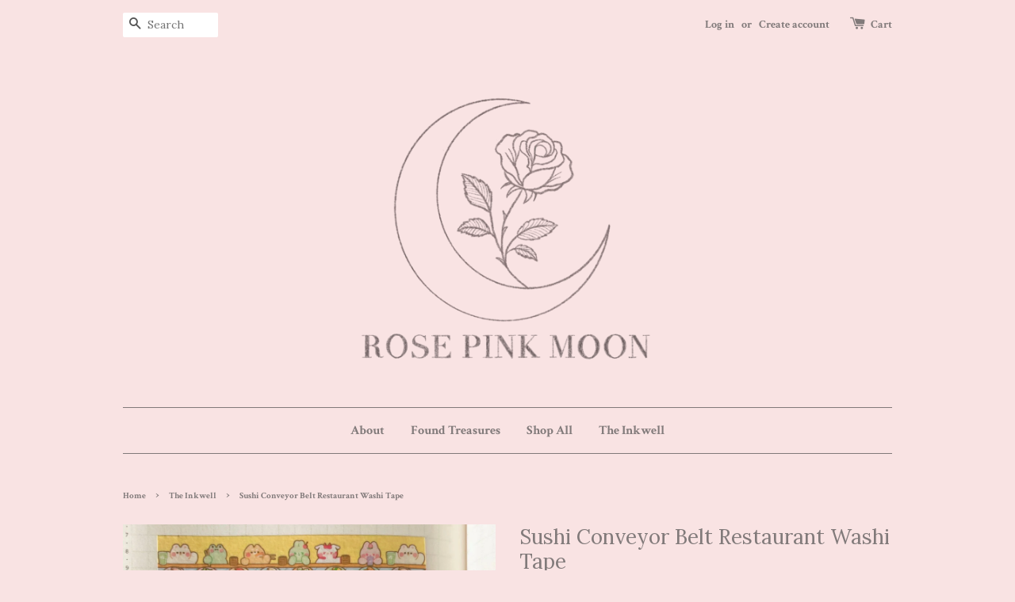

--- FILE ---
content_type: text/html; charset=utf-8
request_url: https://www.rosepinkmoon.com/collections/the-inkwell/products/sushi-conveyor-belt-restaurant-washi-tape
body_size: 19885
content:
<!doctype html>
<!--[if lt IE 7]><html class="no-js lt-ie9 lt-ie8 lt-ie7" lang="en"> <![endif]-->
<!--[if IE 7]><html class="no-js lt-ie9 lt-ie8" lang="en"> <![endif]-->
<!--[if IE 8]><html class="no-js lt-ie9" lang="en"> <![endif]-->
<!--[if IE 9 ]><html class="ie9 no-js"> <![endif]-->
<!--[if (gt IE 9)|!(IE)]><!--> <html class="no-js"> <!--<![endif]-->
<head>

  <!-- Basic page needs ================================================== -->
  <meta charset="utf-8">
  <meta http-equiv="X-UA-Compatible" content="IE=edge,chrome=1">

  
  <link rel="shortcut icon" href="//www.rosepinkmoon.com/cdn/shop/t/1/assets/favicon.png?v=135265568060783214671623099538" type="image/png" />
  

  <!-- Title and description ================================================== -->
  <title>
  Sushi Conveyor Belt Restaurant Washi Tape &ndash; Rose Pink Moon
  </title>

  
  <meta name="description" content="Sushi Conveyor Belt Restaurant Washi Tape">
  

  <!-- Social meta ================================================== -->
  

  <meta property="og:type" content="product">
  <meta property="og:title" content="Sushi Conveyor Belt Restaurant Washi Tape">
  <meta property="og:url" content="https://www.rosepinkmoon.com/products/sushi-conveyor-belt-restaurant-washi-tape">
  
  <meta property="og:image" content="http://www.rosepinkmoon.com/cdn/shop/products/552d36c9bf77ef3f9341ddb4cfdd280c6354c7caf1cfbd1648580b21d4a2e591_grande.jpg?v=1694646584">
  <meta property="og:image:secure_url" content="https://www.rosepinkmoon.com/cdn/shop/products/552d36c9bf77ef3f9341ddb4cfdd280c6354c7caf1cfbd1648580b21d4a2e591_grande.jpg?v=1694646584">
  
  <meta property="og:price:amount" content="6.00">
  <meta property="og:price:currency" content="USD">



  <meta property="og:description" content="Sushi Conveyor Belt Restaurant Washi Tape">


<meta property="og:site_name" content="Rose Pink Moon">



  <meta name="twitter:card" content="summary">




  <meta name="twitter:title" content="Sushi Conveyor Belt Restaurant Washi Tape">
  <meta name="twitter:description" content="Enjoy sushi with Rice the Bear and friends at a sushi conveyor belt restaurant! This washi is perfect for decorating any journal spread, planner, etc!
Size: 15mm x 10m ">
  <meta name="twitter:image" content="https://www.rosepinkmoon.com/cdn/shop/products/552d36c9bf77ef3f9341ddb4cfdd280c6354c7caf1cfbd1648580b21d4a2e591_large.jpg?v=1694646584">
  <meta name="twitter:image:width" content="480">
  <meta name="twitter:image:height" content="480">



  <!-- Helpers ================================================== -->
  <link rel="canonical" href="https://www.rosepinkmoon.com/products/sushi-conveyor-belt-restaurant-washi-tape">
  <meta name="viewport" content="width=device-width,initial-scale=1">
  <meta name="theme-color" content="#e4887f">

  <!-- CSS ================================================== -->
  <link href="//www.rosepinkmoon.com/cdn/shop/t/1/assets/timber.scss.css?v=36272280681346216801754191648" rel="stylesheet" type="text/css" media="all" />
  <link href="//www.rosepinkmoon.com/cdn/shop/t/1/assets/theme.scss.css?v=155297313183905727381754191648" rel="stylesheet" type="text/css" media="all" />

  
  
  
  <link href="//fonts.googleapis.com/css?family=Lora:400,700" rel="stylesheet" type="text/css" media="all" />


  


  
    
    
    <link href="//fonts.googleapis.com/css?family=Crimson+Text:700" rel="stylesheet" type="text/css" media="all" />
  



  <!-- Header hook for plugins ================================================== -->
  <script>window.performance && window.performance.mark && window.performance.mark('shopify.content_for_header.start');</script><meta name="google-site-verification" content="ApuVASpJ81Y0772Nj2Rw5ZpJBCG_j1dqUXTkOj83H7U">
<meta name="facebook-domain-verification" content="2q526e5j1u57q50sfotqxwcy5j34ec">
<meta name="facebook-domain-verification" content="g8eg5hqiwdyanwfjn3h87ixhginz4i">
<meta id="shopify-digital-wallet" name="shopify-digital-wallet" content="/14158416/digital_wallets/dialog">
<meta name="shopify-checkout-api-token" content="dc9e2d03125273f4894f08a3da032d31">
<meta id="in-context-paypal-metadata" data-shop-id="14158416" data-venmo-supported="true" data-environment="production" data-locale="en_US" data-paypal-v4="true" data-currency="USD">
<link rel="alternate" hreflang="x-default" href="https://www.rosepinkmoon.com/products/sushi-conveyor-belt-restaurant-washi-tape">
<link rel="alternate" hreflang="en-DE" href="https://www.rosepinkmoon.com/en-de/products/sushi-conveyor-belt-restaurant-washi-tape">
<link rel="alternate" type="application/json+oembed" href="https://www.rosepinkmoon.com/products/sushi-conveyor-belt-restaurant-washi-tape.oembed">
<script async="async" src="/checkouts/internal/preloads.js?locale=en-US"></script>
<link rel="preconnect" href="https://shop.app" crossorigin="anonymous">
<script async="async" src="https://shop.app/checkouts/internal/preloads.js?locale=en-US&shop_id=14158416" crossorigin="anonymous"></script>
<script id="apple-pay-shop-capabilities" type="application/json">{"shopId":14158416,"countryCode":"US","currencyCode":"USD","merchantCapabilities":["supports3DS"],"merchantId":"gid:\/\/shopify\/Shop\/14158416","merchantName":"Rose Pink Moon","requiredBillingContactFields":["postalAddress","email"],"requiredShippingContactFields":["postalAddress","email"],"shippingType":"shipping","supportedNetworks":["visa","masterCard","amex","discover","elo","jcb"],"total":{"type":"pending","label":"Rose Pink Moon","amount":"1.00"},"shopifyPaymentsEnabled":true,"supportsSubscriptions":true}</script>
<script id="shopify-features" type="application/json">{"accessToken":"dc9e2d03125273f4894f08a3da032d31","betas":["rich-media-storefront-analytics"],"domain":"www.rosepinkmoon.com","predictiveSearch":true,"shopId":14158416,"locale":"en"}</script>
<script>var Shopify = Shopify || {};
Shopify.shop = "rose-pink-moon.myshopify.com";
Shopify.locale = "en";
Shopify.currency = {"active":"USD","rate":"1.0"};
Shopify.country = "US";
Shopify.theme = {"name":"launchpad-star","id":141952518,"schema_name":null,"schema_version":null,"theme_store_id":null,"role":"main"};
Shopify.theme.handle = "null";
Shopify.theme.style = {"id":null,"handle":null};
Shopify.cdnHost = "www.rosepinkmoon.com/cdn";
Shopify.routes = Shopify.routes || {};
Shopify.routes.root = "/";</script>
<script type="module">!function(o){(o.Shopify=o.Shopify||{}).modules=!0}(window);</script>
<script>!function(o){function n(){var o=[];function n(){o.push(Array.prototype.slice.apply(arguments))}return n.q=o,n}var t=o.Shopify=o.Shopify||{};t.loadFeatures=n(),t.autoloadFeatures=n()}(window);</script>
<script>
  window.ShopifyPay = window.ShopifyPay || {};
  window.ShopifyPay.apiHost = "shop.app\/pay";
  window.ShopifyPay.redirectState = null;
</script>
<script id="shop-js-analytics" type="application/json">{"pageType":"product"}</script>
<script defer="defer" async type="module" src="//www.rosepinkmoon.com/cdn/shopifycloud/shop-js/modules/v2/client.init-shop-cart-sync_DtuiiIyl.en.esm.js"></script>
<script defer="defer" async type="module" src="//www.rosepinkmoon.com/cdn/shopifycloud/shop-js/modules/v2/chunk.common_CUHEfi5Q.esm.js"></script>
<script type="module">
  await import("//www.rosepinkmoon.com/cdn/shopifycloud/shop-js/modules/v2/client.init-shop-cart-sync_DtuiiIyl.en.esm.js");
await import("//www.rosepinkmoon.com/cdn/shopifycloud/shop-js/modules/v2/chunk.common_CUHEfi5Q.esm.js");

  window.Shopify.SignInWithShop?.initShopCartSync?.({"fedCMEnabled":true,"windoidEnabled":true});

</script>
<script>
  window.Shopify = window.Shopify || {};
  if (!window.Shopify.featureAssets) window.Shopify.featureAssets = {};
  window.Shopify.featureAssets['shop-js'] = {"shop-cart-sync":["modules/v2/client.shop-cart-sync_DFoTY42P.en.esm.js","modules/v2/chunk.common_CUHEfi5Q.esm.js"],"init-fed-cm":["modules/v2/client.init-fed-cm_D2UNy1i2.en.esm.js","modules/v2/chunk.common_CUHEfi5Q.esm.js"],"init-shop-email-lookup-coordinator":["modules/v2/client.init-shop-email-lookup-coordinator_BQEe2rDt.en.esm.js","modules/v2/chunk.common_CUHEfi5Q.esm.js"],"shop-cash-offers":["modules/v2/client.shop-cash-offers_3CTtReFF.en.esm.js","modules/v2/chunk.common_CUHEfi5Q.esm.js","modules/v2/chunk.modal_BewljZkx.esm.js"],"shop-button":["modules/v2/client.shop-button_C6oxCjDL.en.esm.js","modules/v2/chunk.common_CUHEfi5Q.esm.js"],"init-windoid":["modules/v2/client.init-windoid_5pix8xhK.en.esm.js","modules/v2/chunk.common_CUHEfi5Q.esm.js"],"avatar":["modules/v2/client.avatar_BTnouDA3.en.esm.js"],"init-shop-cart-sync":["modules/v2/client.init-shop-cart-sync_DtuiiIyl.en.esm.js","modules/v2/chunk.common_CUHEfi5Q.esm.js"],"shop-toast-manager":["modules/v2/client.shop-toast-manager_BYv_8cH1.en.esm.js","modules/v2/chunk.common_CUHEfi5Q.esm.js"],"pay-button":["modules/v2/client.pay-button_FnF9EIkY.en.esm.js","modules/v2/chunk.common_CUHEfi5Q.esm.js"],"shop-login-button":["modules/v2/client.shop-login-button_CH1KUpOf.en.esm.js","modules/v2/chunk.common_CUHEfi5Q.esm.js","modules/v2/chunk.modal_BewljZkx.esm.js"],"init-customer-accounts-sign-up":["modules/v2/client.init-customer-accounts-sign-up_aj7QGgYS.en.esm.js","modules/v2/client.shop-login-button_CH1KUpOf.en.esm.js","modules/v2/chunk.common_CUHEfi5Q.esm.js","modules/v2/chunk.modal_BewljZkx.esm.js"],"init-shop-for-new-customer-accounts":["modules/v2/client.init-shop-for-new-customer-accounts_NbnYRf_7.en.esm.js","modules/v2/client.shop-login-button_CH1KUpOf.en.esm.js","modules/v2/chunk.common_CUHEfi5Q.esm.js","modules/v2/chunk.modal_BewljZkx.esm.js"],"init-customer-accounts":["modules/v2/client.init-customer-accounts_ppedhqCH.en.esm.js","modules/v2/client.shop-login-button_CH1KUpOf.en.esm.js","modules/v2/chunk.common_CUHEfi5Q.esm.js","modules/v2/chunk.modal_BewljZkx.esm.js"],"shop-follow-button":["modules/v2/client.shop-follow-button_CMIBBa6u.en.esm.js","modules/v2/chunk.common_CUHEfi5Q.esm.js","modules/v2/chunk.modal_BewljZkx.esm.js"],"lead-capture":["modules/v2/client.lead-capture_But0hIyf.en.esm.js","modules/v2/chunk.common_CUHEfi5Q.esm.js","modules/v2/chunk.modal_BewljZkx.esm.js"],"checkout-modal":["modules/v2/client.checkout-modal_BBxc70dQ.en.esm.js","modules/v2/chunk.common_CUHEfi5Q.esm.js","modules/v2/chunk.modal_BewljZkx.esm.js"],"shop-login":["modules/v2/client.shop-login_hM3Q17Kl.en.esm.js","modules/v2/chunk.common_CUHEfi5Q.esm.js","modules/v2/chunk.modal_BewljZkx.esm.js"],"payment-terms":["modules/v2/client.payment-terms_CAtGlQYS.en.esm.js","modules/v2/chunk.common_CUHEfi5Q.esm.js","modules/v2/chunk.modal_BewljZkx.esm.js"]};
</script>
<script>(function() {
  var isLoaded = false;
  function asyncLoad() {
    if (isLoaded) return;
    isLoaded = true;
    var urls = ["https:\/\/chimpstatic.com\/mcjs-connected\/js\/users\/0dcbd42df2cd54b59088baa44\/a1a5b89153464dede19f2a65f.js?shop=rose-pink-moon.myshopify.com","\/\/shopify.privy.com\/widget.js?shop=rose-pink-moon.myshopify.com","https:\/\/instagram.pinatropical.com\/insta.js?shop=rose-pink-moon.myshopify.com","\/\/cdn.shopify.com\/proxy\/6d5b51cabcb9e541b7ac4563293e7fbb0f470ce9801307206f15b7ef1a1c56ba\/bucket.useifsapp.com\/theme-files-min\/js\/ifs-script-tag-min.js?v=2\u0026shop=rose-pink-moon.myshopify.com\u0026sp-cache-control=cHVibGljLCBtYXgtYWdlPTkwMA"];
    for (var i = 0; i < urls.length; i++) {
      var s = document.createElement('script');
      s.type = 'text/javascript';
      s.async = true;
      s.src = urls[i];
      var x = document.getElementsByTagName('script')[0];
      x.parentNode.insertBefore(s, x);
    }
  };
  if(window.attachEvent) {
    window.attachEvent('onload', asyncLoad);
  } else {
    window.addEventListener('load', asyncLoad, false);
  }
})();</script>
<script id="__st">var __st={"a":14158416,"offset":-28800,"reqid":"4757e3b6-149d-42c6-bb18-8a01025bd82e-1766239300","pageurl":"www.rosepinkmoon.com\/collections\/the-inkwell\/products\/sushi-conveyor-belt-restaurant-washi-tape","u":"e754d0f4dcc6","p":"product","rtyp":"product","rid":8072191082659};</script>
<script>window.ShopifyPaypalV4VisibilityTracking = true;</script>
<script id="captcha-bootstrap">!function(){'use strict';const t='contact',e='account',n='new_comment',o=[[t,t],['blogs',n],['comments',n],[t,'customer']],c=[[e,'customer_login'],[e,'guest_login'],[e,'recover_customer_password'],[e,'create_customer']],r=t=>t.map((([t,e])=>`form[action*='/${t}']:not([data-nocaptcha='true']) input[name='form_type'][value='${e}']`)).join(','),a=t=>()=>t?[...document.querySelectorAll(t)].map((t=>t.form)):[];function s(){const t=[...o],e=r(t);return a(e)}const i='password',u='form_key',d=['recaptcha-v3-token','g-recaptcha-response','h-captcha-response',i],f=()=>{try{return window.sessionStorage}catch{return}},m='__shopify_v',_=t=>t.elements[u];function p(t,e,n=!1){try{const o=window.sessionStorage,c=JSON.parse(o.getItem(e)),{data:r}=function(t){const{data:e,action:n}=t;return t[m]||n?{data:e,action:n}:{data:t,action:n}}(c);for(const[e,n]of Object.entries(r))t.elements[e]&&(t.elements[e].value=n);n&&o.removeItem(e)}catch(o){console.error('form repopulation failed',{error:o})}}const l='form_type',E='cptcha';function T(t){t.dataset[E]=!0}const w=window,h=w.document,L='Shopify',v='ce_forms',y='captcha';let A=!1;((t,e)=>{const n=(g='f06e6c50-85a8-45c8-87d0-21a2b65856fe',I='https://cdn.shopify.com/shopifycloud/storefront-forms-hcaptcha/ce_storefront_forms_captcha_hcaptcha.v1.5.2.iife.js',D={infoText:'Protected by hCaptcha',privacyText:'Privacy',termsText:'Terms'},(t,e,n)=>{const o=w[L][v],c=o.bindForm;if(c)return c(t,g,e,D).then(n);var r;o.q.push([[t,g,e,D],n]),r=I,A||(h.body.append(Object.assign(h.createElement('script'),{id:'captcha-provider',async:!0,src:r})),A=!0)});var g,I,D;w[L]=w[L]||{},w[L][v]=w[L][v]||{},w[L][v].q=[],w[L][y]=w[L][y]||{},w[L][y].protect=function(t,e){n(t,void 0,e),T(t)},Object.freeze(w[L][y]),function(t,e,n,w,h,L){const[v,y,A,g]=function(t,e,n){const i=e?o:[],u=t?c:[],d=[...i,...u],f=r(d),m=r(i),_=r(d.filter((([t,e])=>n.includes(e))));return[a(f),a(m),a(_),s()]}(w,h,L),I=t=>{const e=t.target;return e instanceof HTMLFormElement?e:e&&e.form},D=t=>v().includes(t);t.addEventListener('submit',(t=>{const e=I(t);if(!e)return;const n=D(e)&&!e.dataset.hcaptchaBound&&!e.dataset.recaptchaBound,o=_(e),c=g().includes(e)&&(!o||!o.value);(n||c)&&t.preventDefault(),c&&!n&&(function(t){try{if(!f())return;!function(t){const e=f();if(!e)return;const n=_(t);if(!n)return;const o=n.value;o&&e.removeItem(o)}(t);const e=Array.from(Array(32),(()=>Math.random().toString(36)[2])).join('');!function(t,e){_(t)||t.append(Object.assign(document.createElement('input'),{type:'hidden',name:u})),t.elements[u].value=e}(t,e),function(t,e){const n=f();if(!n)return;const o=[...t.querySelectorAll(`input[type='${i}']`)].map((({name:t})=>t)),c=[...d,...o],r={};for(const[a,s]of new FormData(t).entries())c.includes(a)||(r[a]=s);n.setItem(e,JSON.stringify({[m]:1,action:t.action,data:r}))}(t,e)}catch(e){console.error('failed to persist form',e)}}(e),e.submit())}));const S=(t,e)=>{t&&!t.dataset[E]&&(n(t,e.some((e=>e===t))),T(t))};for(const o of['focusin','change'])t.addEventListener(o,(t=>{const e=I(t);D(e)&&S(e,y())}));const B=e.get('form_key'),M=e.get(l),P=B&&M;t.addEventListener('DOMContentLoaded',(()=>{const t=y();if(P)for(const e of t)e.elements[l].value===M&&p(e,B);[...new Set([...A(),...v().filter((t=>'true'===t.dataset.shopifyCaptcha))])].forEach((e=>S(e,t)))}))}(h,new URLSearchParams(w.location.search),n,t,e,['guest_login'])})(!0,!0)}();</script>
<script integrity="sha256-4kQ18oKyAcykRKYeNunJcIwy7WH5gtpwJnB7kiuLZ1E=" data-source-attribution="shopify.loadfeatures" defer="defer" src="//www.rosepinkmoon.com/cdn/shopifycloud/storefront/assets/storefront/load_feature-a0a9edcb.js" crossorigin="anonymous"></script>
<script crossorigin="anonymous" defer="defer" src="//www.rosepinkmoon.com/cdn/shopifycloud/storefront/assets/shopify_pay/storefront-65b4c6d7.js?v=20250812"></script>
<script data-source-attribution="shopify.dynamic_checkout.dynamic.init">var Shopify=Shopify||{};Shopify.PaymentButton=Shopify.PaymentButton||{isStorefrontPortableWallets:!0,init:function(){window.Shopify.PaymentButton.init=function(){};var t=document.createElement("script");t.src="https://www.rosepinkmoon.com/cdn/shopifycloud/portable-wallets/latest/portable-wallets.en.js",t.type="module",document.head.appendChild(t)}};
</script>
<script data-source-attribution="shopify.dynamic_checkout.buyer_consent">
  function portableWalletsHideBuyerConsent(e){var t=document.getElementById("shopify-buyer-consent"),n=document.getElementById("shopify-subscription-policy-button");t&&n&&(t.classList.add("hidden"),t.setAttribute("aria-hidden","true"),n.removeEventListener("click",e))}function portableWalletsShowBuyerConsent(e){var t=document.getElementById("shopify-buyer-consent"),n=document.getElementById("shopify-subscription-policy-button");t&&n&&(t.classList.remove("hidden"),t.removeAttribute("aria-hidden"),n.addEventListener("click",e))}window.Shopify?.PaymentButton&&(window.Shopify.PaymentButton.hideBuyerConsent=portableWalletsHideBuyerConsent,window.Shopify.PaymentButton.showBuyerConsent=portableWalletsShowBuyerConsent);
</script>
<script data-source-attribution="shopify.dynamic_checkout.cart.bootstrap">document.addEventListener("DOMContentLoaded",(function(){function t(){return document.querySelector("shopify-accelerated-checkout-cart, shopify-accelerated-checkout")}if(t())Shopify.PaymentButton.init();else{new MutationObserver((function(e,n){t()&&(Shopify.PaymentButton.init(),n.disconnect())})).observe(document.body,{childList:!0,subtree:!0})}}));
</script>
<script id='scb4127' type='text/javascript' async='' src='https://www.rosepinkmoon.com/cdn/shopifycloud/privacy-banner/storefront-banner.js'></script><link id="shopify-accelerated-checkout-styles" rel="stylesheet" media="screen" href="https://www.rosepinkmoon.com/cdn/shopifycloud/portable-wallets/latest/accelerated-checkout-backwards-compat.css" crossorigin="anonymous">
<style id="shopify-accelerated-checkout-cart">
        #shopify-buyer-consent {
  margin-top: 1em;
  display: inline-block;
  width: 100%;
}

#shopify-buyer-consent.hidden {
  display: none;
}

#shopify-subscription-policy-button {
  background: none;
  border: none;
  padding: 0;
  text-decoration: underline;
  font-size: inherit;
  cursor: pointer;
}

#shopify-subscription-policy-button::before {
  box-shadow: none;
}

      </style>

<script>window.performance && window.performance.mark && window.performance.mark('shopify.content_for_header.end');</script>

  

<!--[if lt IE 9]>
<script src="//cdnjs.cloudflare.com/ajax/libs/html5shiv/3.7.2/html5shiv.min.js" type="text/javascript"></script>
<script src="//www.rosepinkmoon.com/cdn/shop/t/1/assets/respond.min.js?v=52248677837542619231470118606" type="text/javascript"></script>
<link href="//www.rosepinkmoon.com/cdn/shop/t/1/assets/respond-proxy.html" id="respond-proxy" rel="respond-proxy" />
<link href="//www.rosepinkmoon.com/search?q=0c484ef8eac839ed1aee0772ab6971cc" id="respond-redirect" rel="respond-redirect" />
<script src="//www.rosepinkmoon.com/search?q=0c484ef8eac839ed1aee0772ab6971cc" type="text/javascript"></script>
<![endif]-->



  <script src="//ajax.googleapis.com/ajax/libs/jquery/1.11.0/jquery.min.js" type="text/javascript"></script>
  <script src="//www.rosepinkmoon.com/cdn/shop/t/1/assets/modernizr.min.js?v=26620055551102246001470118606" type="text/javascript"></script>

  
  

<!-- GSSTART Coming Soon code start. Do not change -->
<script type="text/javascript"> gsProductByVariant = {};  gsProductByVariant[43554760523939] =  1 ;   gsProductCSID = "8072191082659"; gsDefaultV = "43554760523939"; </script><script  type="text/javascript" src="https://gravity-software.com/js/shopify/pac_shop36571.js?v=f0d7f69ea8ac306981d07d8729422973"></script>
<!-- Coming Soon code end. Do not change GSEND --><link href="https://monorail-edge.shopifysvc.com" rel="dns-prefetch">
<script>(function(){if ("sendBeacon" in navigator && "performance" in window) {try {var session_token_from_headers = performance.getEntriesByType('navigation')[0].serverTiming.find(x => x.name == '_s').description;} catch {var session_token_from_headers = undefined;}var session_cookie_matches = document.cookie.match(/_shopify_s=([^;]*)/);var session_token_from_cookie = session_cookie_matches && session_cookie_matches.length === 2 ? session_cookie_matches[1] : "";var session_token = session_token_from_headers || session_token_from_cookie || "";function handle_abandonment_event(e) {var entries = performance.getEntries().filter(function(entry) {return /monorail-edge.shopifysvc.com/.test(entry.name);});if (!window.abandonment_tracked && entries.length === 0) {window.abandonment_tracked = true;var currentMs = Date.now();var navigation_start = performance.timing.navigationStart;var payload = {shop_id: 14158416,url: window.location.href,navigation_start,duration: currentMs - navigation_start,session_token,page_type: "product"};window.navigator.sendBeacon("https://monorail-edge.shopifysvc.com/v1/produce", JSON.stringify({schema_id: "online_store_buyer_site_abandonment/1.1",payload: payload,metadata: {event_created_at_ms: currentMs,event_sent_at_ms: currentMs}}));}}window.addEventListener('pagehide', handle_abandonment_event);}}());</script>
<script id="web-pixels-manager-setup">(function e(e,d,r,n,o){if(void 0===o&&(o={}),!Boolean(null===(a=null===(i=window.Shopify)||void 0===i?void 0:i.analytics)||void 0===a?void 0:a.replayQueue)){var i,a;window.Shopify=window.Shopify||{};var t=window.Shopify;t.analytics=t.analytics||{};var s=t.analytics;s.replayQueue=[],s.publish=function(e,d,r){return s.replayQueue.push([e,d,r]),!0};try{self.performance.mark("wpm:start")}catch(e){}var l=function(){var e={modern:/Edge?\/(1{2}[4-9]|1[2-9]\d|[2-9]\d{2}|\d{4,})\.\d+(\.\d+|)|Firefox\/(1{2}[4-9]|1[2-9]\d|[2-9]\d{2}|\d{4,})\.\d+(\.\d+|)|Chrom(ium|e)\/(9{2}|\d{3,})\.\d+(\.\d+|)|(Maci|X1{2}).+ Version\/(15\.\d+|(1[6-9]|[2-9]\d|\d{3,})\.\d+)([,.]\d+|)( \(\w+\)|)( Mobile\/\w+|) Safari\/|Chrome.+OPR\/(9{2}|\d{3,})\.\d+\.\d+|(CPU[ +]OS|iPhone[ +]OS|CPU[ +]iPhone|CPU IPhone OS|CPU iPad OS)[ +]+(15[._]\d+|(1[6-9]|[2-9]\d|\d{3,})[._]\d+)([._]\d+|)|Android:?[ /-](13[3-9]|1[4-9]\d|[2-9]\d{2}|\d{4,})(\.\d+|)(\.\d+|)|Android.+Firefox\/(13[5-9]|1[4-9]\d|[2-9]\d{2}|\d{4,})\.\d+(\.\d+|)|Android.+Chrom(ium|e)\/(13[3-9]|1[4-9]\d|[2-9]\d{2}|\d{4,})\.\d+(\.\d+|)|SamsungBrowser\/([2-9]\d|\d{3,})\.\d+/,legacy:/Edge?\/(1[6-9]|[2-9]\d|\d{3,})\.\d+(\.\d+|)|Firefox\/(5[4-9]|[6-9]\d|\d{3,})\.\d+(\.\d+|)|Chrom(ium|e)\/(5[1-9]|[6-9]\d|\d{3,})\.\d+(\.\d+|)([\d.]+$|.*Safari\/(?![\d.]+ Edge\/[\d.]+$))|(Maci|X1{2}).+ Version\/(10\.\d+|(1[1-9]|[2-9]\d|\d{3,})\.\d+)([,.]\d+|)( \(\w+\)|)( Mobile\/\w+|) Safari\/|Chrome.+OPR\/(3[89]|[4-9]\d|\d{3,})\.\d+\.\d+|(CPU[ +]OS|iPhone[ +]OS|CPU[ +]iPhone|CPU IPhone OS|CPU iPad OS)[ +]+(10[._]\d+|(1[1-9]|[2-9]\d|\d{3,})[._]\d+)([._]\d+|)|Android:?[ /-](13[3-9]|1[4-9]\d|[2-9]\d{2}|\d{4,})(\.\d+|)(\.\d+|)|Mobile Safari.+OPR\/([89]\d|\d{3,})\.\d+\.\d+|Android.+Firefox\/(13[5-9]|1[4-9]\d|[2-9]\d{2}|\d{4,})\.\d+(\.\d+|)|Android.+Chrom(ium|e)\/(13[3-9]|1[4-9]\d|[2-9]\d{2}|\d{4,})\.\d+(\.\d+|)|Android.+(UC? ?Browser|UCWEB|U3)[ /]?(15\.([5-9]|\d{2,})|(1[6-9]|[2-9]\d|\d{3,})\.\d+)\.\d+|SamsungBrowser\/(5\.\d+|([6-9]|\d{2,})\.\d+)|Android.+MQ{2}Browser\/(14(\.(9|\d{2,})|)|(1[5-9]|[2-9]\d|\d{3,})(\.\d+|))(\.\d+|)|K[Aa][Ii]OS\/(3\.\d+|([4-9]|\d{2,})\.\d+)(\.\d+|)/},d=e.modern,r=e.legacy,n=navigator.userAgent;return n.match(d)?"modern":n.match(r)?"legacy":"unknown"}(),u="modern"===l?"modern":"legacy",c=(null!=n?n:{modern:"",legacy:""})[u],f=function(e){return[e.baseUrl,"/wpm","/b",e.hashVersion,"modern"===e.buildTarget?"m":"l",".js"].join("")}({baseUrl:d,hashVersion:r,buildTarget:u}),m=function(e){var d=e.version,r=e.bundleTarget,n=e.surface,o=e.pageUrl,i=e.monorailEndpoint;return{emit:function(e){var a=e.status,t=e.errorMsg,s=(new Date).getTime(),l=JSON.stringify({metadata:{event_sent_at_ms:s},events:[{schema_id:"web_pixels_manager_load/3.1",payload:{version:d,bundle_target:r,page_url:o,status:a,surface:n,error_msg:t},metadata:{event_created_at_ms:s}}]});if(!i)return console&&console.warn&&console.warn("[Web Pixels Manager] No Monorail endpoint provided, skipping logging."),!1;try{return self.navigator.sendBeacon.bind(self.navigator)(i,l)}catch(e){}var u=new XMLHttpRequest;try{return u.open("POST",i,!0),u.setRequestHeader("Content-Type","text/plain"),u.send(l),!0}catch(e){return console&&console.warn&&console.warn("[Web Pixels Manager] Got an unhandled error while logging to Monorail."),!1}}}}({version:r,bundleTarget:l,surface:e.surface,pageUrl:self.location.href,monorailEndpoint:e.monorailEndpoint});try{o.browserTarget=l,function(e){var d=e.src,r=e.async,n=void 0===r||r,o=e.onload,i=e.onerror,a=e.sri,t=e.scriptDataAttributes,s=void 0===t?{}:t,l=document.createElement("script"),u=document.querySelector("head"),c=document.querySelector("body");if(l.async=n,l.src=d,a&&(l.integrity=a,l.crossOrigin="anonymous"),s)for(var f in s)if(Object.prototype.hasOwnProperty.call(s,f))try{l.dataset[f]=s[f]}catch(e){}if(o&&l.addEventListener("load",o),i&&l.addEventListener("error",i),u)u.appendChild(l);else{if(!c)throw new Error("Did not find a head or body element to append the script");c.appendChild(l)}}({src:f,async:!0,onload:function(){if(!function(){var e,d;return Boolean(null===(d=null===(e=window.Shopify)||void 0===e?void 0:e.analytics)||void 0===d?void 0:d.initialized)}()){var d=window.webPixelsManager.init(e)||void 0;if(d){var r=window.Shopify.analytics;r.replayQueue.forEach((function(e){var r=e[0],n=e[1],o=e[2];d.publishCustomEvent(r,n,o)})),r.replayQueue=[],r.publish=d.publishCustomEvent,r.visitor=d.visitor,r.initialized=!0}}},onerror:function(){return m.emit({status:"failed",errorMsg:"".concat(f," has failed to load")})},sri:function(e){var d=/^sha384-[A-Za-z0-9+/=]+$/;return"string"==typeof e&&d.test(e)}(c)?c:"",scriptDataAttributes:o}),m.emit({status:"loading"})}catch(e){m.emit({status:"failed",errorMsg:(null==e?void 0:e.message)||"Unknown error"})}}})({shopId: 14158416,storefrontBaseUrl: "https://www.rosepinkmoon.com",extensionsBaseUrl: "https://extensions.shopifycdn.com/cdn/shopifycloud/web-pixels-manager",monorailEndpoint: "https://monorail-edge.shopifysvc.com/unstable/produce_batch",surface: "storefront-renderer",enabledBetaFlags: ["2dca8a86"],webPixelsConfigList: [{"id":"1440612515","configuration":"{\"accountID\":\"rose-pink-moon\"}","eventPayloadVersion":"v1","runtimeContext":"STRICT","scriptVersion":"895ccb0efac293a41aa3d787a113a969","type":"APP","apiClientId":12388204545,"privacyPurposes":["ANALYTICS","MARKETING","SALE_OF_DATA"],"dataSharingAdjustments":{"protectedCustomerApprovalScopes":["read_customer_email","read_customer_name","read_customer_personal_data","read_customer_phone"]}},{"id":"720601251","configuration":"{\"config\":\"{\\\"pixel_id\\\":\\\"GT-T56BFRB\\\",\\\"target_country\\\":\\\"US\\\",\\\"gtag_events\\\":[{\\\"type\\\":\\\"purchase\\\",\\\"action_label\\\":\\\"MC-NBYD2DGRT5\\\"},{\\\"type\\\":\\\"page_view\\\",\\\"action_label\\\":\\\"MC-NBYD2DGRT5\\\"},{\\\"type\\\":\\\"view_item\\\",\\\"action_label\\\":\\\"MC-NBYD2DGRT5\\\"}],\\\"enable_monitoring_mode\\\":false}\"}","eventPayloadVersion":"v1","runtimeContext":"OPEN","scriptVersion":"b2a88bafab3e21179ed38636efcd8a93","type":"APP","apiClientId":1780363,"privacyPurposes":[],"dataSharingAdjustments":{"protectedCustomerApprovalScopes":["read_customer_address","read_customer_email","read_customer_name","read_customer_personal_data","read_customer_phone"]}},{"id":"525926563","configuration":"{\"pixelCode\":\"CB2U9CJC77U9NO8NM4Q0\"}","eventPayloadVersion":"v1","runtimeContext":"STRICT","scriptVersion":"22e92c2ad45662f435e4801458fb78cc","type":"APP","apiClientId":4383523,"privacyPurposes":["ANALYTICS","MARKETING","SALE_OF_DATA"],"dataSharingAdjustments":{"protectedCustomerApprovalScopes":["read_customer_address","read_customer_email","read_customer_name","read_customer_personal_data","read_customer_phone"]}},{"id":"167870627","configuration":"{\"pixel_id\":\"819279482144799\",\"pixel_type\":\"facebook_pixel\",\"metaapp_system_user_token\":\"-\"}","eventPayloadVersion":"v1","runtimeContext":"OPEN","scriptVersion":"ca16bc87fe92b6042fbaa3acc2fbdaa6","type":"APP","apiClientId":2329312,"privacyPurposes":["ANALYTICS","MARKETING","SALE_OF_DATA"],"dataSharingAdjustments":{"protectedCustomerApprovalScopes":["read_customer_address","read_customer_email","read_customer_name","read_customer_personal_data","read_customer_phone"]}},{"id":"72351907","configuration":"{\"tagID\":\"2612977170113\"}","eventPayloadVersion":"v1","runtimeContext":"STRICT","scriptVersion":"18031546ee651571ed29edbe71a3550b","type":"APP","apiClientId":3009811,"privacyPurposes":["ANALYTICS","MARKETING","SALE_OF_DATA"],"dataSharingAdjustments":{"protectedCustomerApprovalScopes":["read_customer_address","read_customer_email","read_customer_name","read_customer_personal_data","read_customer_phone"]}},{"id":"126386339","eventPayloadVersion":"v1","runtimeContext":"LAX","scriptVersion":"1","type":"CUSTOM","privacyPurposes":["ANALYTICS"],"name":"Google Analytics tag (migrated)"},{"id":"shopify-app-pixel","configuration":"{}","eventPayloadVersion":"v1","runtimeContext":"STRICT","scriptVersion":"0450","apiClientId":"shopify-pixel","type":"APP","privacyPurposes":["ANALYTICS","MARKETING"]},{"id":"shopify-custom-pixel","eventPayloadVersion":"v1","runtimeContext":"LAX","scriptVersion":"0450","apiClientId":"shopify-pixel","type":"CUSTOM","privacyPurposes":["ANALYTICS","MARKETING"]}],isMerchantRequest: false,initData: {"shop":{"name":"Rose Pink Moon","paymentSettings":{"currencyCode":"USD"},"myshopifyDomain":"rose-pink-moon.myshopify.com","countryCode":"US","storefrontUrl":"https:\/\/www.rosepinkmoon.com"},"customer":null,"cart":null,"checkout":null,"productVariants":[{"price":{"amount":6.0,"currencyCode":"USD"},"product":{"title":"Sushi Conveyor Belt Restaurant Washi Tape","vendor":"StickyRiceCo","id":"8072191082659","untranslatedTitle":"Sushi Conveyor Belt Restaurant Washi Tape","url":"\/products\/sushi-conveyor-belt-restaurant-washi-tape","type":"Stationery"},"id":"43554760523939","image":{"src":"\/\/www.rosepinkmoon.com\/cdn\/shop\/products\/552d36c9bf77ef3f9341ddb4cfdd280c6354c7caf1cfbd1648580b21d4a2e591.jpg?v=1694646584"},"sku":"WSUSHI","title":"Default Title","untranslatedTitle":"Default Title"}],"purchasingCompany":null},},"https://www.rosepinkmoon.com/cdn","1e0b1122w61c904dfpc855754am2b403ea2",{"modern":"","legacy":""},{"shopId":"14158416","storefrontBaseUrl":"https:\/\/www.rosepinkmoon.com","extensionBaseUrl":"https:\/\/extensions.shopifycdn.com\/cdn\/shopifycloud\/web-pixels-manager","surface":"storefront-renderer","enabledBetaFlags":"[\"2dca8a86\"]","isMerchantRequest":"false","hashVersion":"1e0b1122w61c904dfpc855754am2b403ea2","publish":"custom","events":"[[\"page_viewed\",{}],[\"product_viewed\",{\"productVariant\":{\"price\":{\"amount\":6.0,\"currencyCode\":\"USD\"},\"product\":{\"title\":\"Sushi Conveyor Belt Restaurant Washi Tape\",\"vendor\":\"StickyRiceCo\",\"id\":\"8072191082659\",\"untranslatedTitle\":\"Sushi Conveyor Belt Restaurant Washi Tape\",\"url\":\"\/products\/sushi-conveyor-belt-restaurant-washi-tape\",\"type\":\"Stationery\"},\"id\":\"43554760523939\",\"image\":{\"src\":\"\/\/www.rosepinkmoon.com\/cdn\/shop\/products\/552d36c9bf77ef3f9341ddb4cfdd280c6354c7caf1cfbd1648580b21d4a2e591.jpg?v=1694646584\"},\"sku\":\"WSUSHI\",\"title\":\"Default Title\",\"untranslatedTitle\":\"Default Title\"}}]]"});</script><script>
  window.ShopifyAnalytics = window.ShopifyAnalytics || {};
  window.ShopifyAnalytics.meta = window.ShopifyAnalytics.meta || {};
  window.ShopifyAnalytics.meta.currency = 'USD';
  var meta = {"product":{"id":8072191082659,"gid":"gid:\/\/shopify\/Product\/8072191082659","vendor":"StickyRiceCo","type":"Stationery","variants":[{"id":43554760523939,"price":600,"name":"Sushi Conveyor Belt Restaurant Washi Tape","public_title":null,"sku":"WSUSHI"}],"remote":false},"page":{"pageType":"product","resourceType":"product","resourceId":8072191082659}};
  for (var attr in meta) {
    window.ShopifyAnalytics.meta[attr] = meta[attr];
  }
</script>
<script class="analytics">
  (function () {
    var customDocumentWrite = function(content) {
      var jquery = null;

      if (window.jQuery) {
        jquery = window.jQuery;
      } else if (window.Checkout && window.Checkout.$) {
        jquery = window.Checkout.$;
      }

      if (jquery) {
        jquery('body').append(content);
      }
    };

    var hasLoggedConversion = function(token) {
      if (token) {
        return document.cookie.indexOf('loggedConversion=' + token) !== -1;
      }
      return false;
    }

    var setCookieIfConversion = function(token) {
      if (token) {
        var twoMonthsFromNow = new Date(Date.now());
        twoMonthsFromNow.setMonth(twoMonthsFromNow.getMonth() + 2);

        document.cookie = 'loggedConversion=' + token + '; expires=' + twoMonthsFromNow;
      }
    }

    var trekkie = window.ShopifyAnalytics.lib = window.trekkie = window.trekkie || [];
    if (trekkie.integrations) {
      return;
    }
    trekkie.methods = [
      'identify',
      'page',
      'ready',
      'track',
      'trackForm',
      'trackLink'
    ];
    trekkie.factory = function(method) {
      return function() {
        var args = Array.prototype.slice.call(arguments);
        args.unshift(method);
        trekkie.push(args);
        return trekkie;
      };
    };
    for (var i = 0; i < trekkie.methods.length; i++) {
      var key = trekkie.methods[i];
      trekkie[key] = trekkie.factory(key);
    }
    trekkie.load = function(config) {
      trekkie.config = config || {};
      trekkie.config.initialDocumentCookie = document.cookie;
      var first = document.getElementsByTagName('script')[0];
      var script = document.createElement('script');
      script.type = 'text/javascript';
      script.onerror = function(e) {
        var scriptFallback = document.createElement('script');
        scriptFallback.type = 'text/javascript';
        scriptFallback.onerror = function(error) {
                var Monorail = {
      produce: function produce(monorailDomain, schemaId, payload) {
        var currentMs = new Date().getTime();
        var event = {
          schema_id: schemaId,
          payload: payload,
          metadata: {
            event_created_at_ms: currentMs,
            event_sent_at_ms: currentMs
          }
        };
        return Monorail.sendRequest("https://" + monorailDomain + "/v1/produce", JSON.stringify(event));
      },
      sendRequest: function sendRequest(endpointUrl, payload) {
        // Try the sendBeacon API
        if (window && window.navigator && typeof window.navigator.sendBeacon === 'function' && typeof window.Blob === 'function' && !Monorail.isIos12()) {
          var blobData = new window.Blob([payload], {
            type: 'text/plain'
          });

          if (window.navigator.sendBeacon(endpointUrl, blobData)) {
            return true;
          } // sendBeacon was not successful

        } // XHR beacon

        var xhr = new XMLHttpRequest();

        try {
          xhr.open('POST', endpointUrl);
          xhr.setRequestHeader('Content-Type', 'text/plain');
          xhr.send(payload);
        } catch (e) {
          console.log(e);
        }

        return false;
      },
      isIos12: function isIos12() {
        return window.navigator.userAgent.lastIndexOf('iPhone; CPU iPhone OS 12_') !== -1 || window.navigator.userAgent.lastIndexOf('iPad; CPU OS 12_') !== -1;
      }
    };
    Monorail.produce('monorail-edge.shopifysvc.com',
      'trekkie_storefront_load_errors/1.1',
      {shop_id: 14158416,
      theme_id: 141952518,
      app_name: "storefront",
      context_url: window.location.href,
      source_url: "//www.rosepinkmoon.com/cdn/s/trekkie.storefront.4b0d51228c8d1703f19d66468963c9de55bf59b0.min.js"});

        };
        scriptFallback.async = true;
        scriptFallback.src = '//www.rosepinkmoon.com/cdn/s/trekkie.storefront.4b0d51228c8d1703f19d66468963c9de55bf59b0.min.js';
        first.parentNode.insertBefore(scriptFallback, first);
      };
      script.async = true;
      script.src = '//www.rosepinkmoon.com/cdn/s/trekkie.storefront.4b0d51228c8d1703f19d66468963c9de55bf59b0.min.js';
      first.parentNode.insertBefore(script, first);
    };
    trekkie.load(
      {"Trekkie":{"appName":"storefront","development":false,"defaultAttributes":{"shopId":14158416,"isMerchantRequest":null,"themeId":141952518,"themeCityHash":"4962132132993235281","contentLanguage":"en","currency":"USD","eventMetadataId":"1d2a3682-a97a-4c4d-8164-6592d9d31ec7"},"isServerSideCookieWritingEnabled":true,"monorailRegion":"shop_domain","enabledBetaFlags":["65f19447"]},"Session Attribution":{},"S2S":{"facebookCapiEnabled":true,"source":"trekkie-storefront-renderer","apiClientId":580111}}
    );

    var loaded = false;
    trekkie.ready(function() {
      if (loaded) return;
      loaded = true;

      window.ShopifyAnalytics.lib = window.trekkie;

      var originalDocumentWrite = document.write;
      document.write = customDocumentWrite;
      try { window.ShopifyAnalytics.merchantGoogleAnalytics.call(this); } catch(error) {};
      document.write = originalDocumentWrite;

      window.ShopifyAnalytics.lib.page(null,{"pageType":"product","resourceType":"product","resourceId":8072191082659,"shopifyEmitted":true});

      var match = window.location.pathname.match(/checkouts\/(.+)\/(thank_you|post_purchase)/)
      var token = match? match[1]: undefined;
      if (!hasLoggedConversion(token)) {
        setCookieIfConversion(token);
        window.ShopifyAnalytics.lib.track("Viewed Product",{"currency":"USD","variantId":43554760523939,"productId":8072191082659,"productGid":"gid:\/\/shopify\/Product\/8072191082659","name":"Sushi Conveyor Belt Restaurant Washi Tape","price":"6.00","sku":"WSUSHI","brand":"StickyRiceCo","variant":null,"category":"Stationery","nonInteraction":true,"remote":false},undefined,undefined,{"shopifyEmitted":true});
      window.ShopifyAnalytics.lib.track("monorail:\/\/trekkie_storefront_viewed_product\/1.1",{"currency":"USD","variantId":43554760523939,"productId":8072191082659,"productGid":"gid:\/\/shopify\/Product\/8072191082659","name":"Sushi Conveyor Belt Restaurant Washi Tape","price":"6.00","sku":"WSUSHI","brand":"StickyRiceCo","variant":null,"category":"Stationery","nonInteraction":true,"remote":false,"referer":"https:\/\/www.rosepinkmoon.com\/collections\/the-inkwell\/products\/sushi-conveyor-belt-restaurant-washi-tape"});
      }
    });


        var eventsListenerScript = document.createElement('script');
        eventsListenerScript.async = true;
        eventsListenerScript.src = "//www.rosepinkmoon.com/cdn/shopifycloud/storefront/assets/shop_events_listener-3da45d37.js";
        document.getElementsByTagName('head')[0].appendChild(eventsListenerScript);

})();</script>
  <script>
  if (!window.ga || (window.ga && typeof window.ga !== 'function')) {
    window.ga = function ga() {
      (window.ga.q = window.ga.q || []).push(arguments);
      if (window.Shopify && window.Shopify.analytics && typeof window.Shopify.analytics.publish === 'function') {
        window.Shopify.analytics.publish("ga_stub_called", {}, {sendTo: "google_osp_migration"});
      }
      console.error("Shopify's Google Analytics stub called with:", Array.from(arguments), "\nSee https://help.shopify.com/manual/promoting-marketing/pixels/pixel-migration#google for more information.");
    };
    if (window.Shopify && window.Shopify.analytics && typeof window.Shopify.analytics.publish === 'function') {
      window.Shopify.analytics.publish("ga_stub_initialized", {}, {sendTo: "google_osp_migration"});
    }
  }
</script>
<script
  defer
  src="https://www.rosepinkmoon.com/cdn/shopifycloud/perf-kit/shopify-perf-kit-2.1.2.min.js"
  data-application="storefront-renderer"
  data-shop-id="14158416"
  data-render-region="gcp-us-central1"
  data-page-type="product"
  data-theme-instance-id="141952518"
  data-theme-name=""
  data-theme-version=""
  data-monorail-region="shop_domain"
  data-resource-timing-sampling-rate="10"
  data-shs="true"
  data-shs-beacon="true"
  data-shs-export-with-fetch="true"
  data-shs-logs-sample-rate="1"
  data-shs-beacon-endpoint="https://www.rosepinkmoon.com/api/collect"
></script>
</head>

<body id="sushi-conveyor-belt-restaurant-washi-tape" class="template-product" >

  <div class="header-bar">
  <div class="wrapper medium-down--hide">
    <div class="large--display-table">

      
        <div class="header-bar__left large--display-table-cell">

          

          

          
            <div class="header-bar__module header-bar__search">
              


  <form action="/search" method="get" class="header-bar__search-form clearfix" role="search">
    
    <button type="submit" class="btn icon-fallback-text header-bar__search-submit">
      <span class="icon icon-search" aria-hidden="true"></span>
      <span class="fallback-text">Search</span>
    </button>
    <input type="search" name="q" value="" aria-label="Search" class="header-bar__search-input" placeholder="Search">
  </form>


            </div>
          

        </div>
      

      <div class="header-bar__right large--display-table-cell">

        
          <ul class="header-bar__module header-bar__module--list">
            
              <li>
                <a href="/account/login" id="customer_login_link">Log in</a>
              </li>
              <li>
                or
              </li>
              <li>
                <a href="/account/register" id="customer_register_link">Create account</a>
              </li>
            
          </ul>
        

        <div class="header-bar__module">
          <span class="header-bar__sep" aria-hidden="true"></span>
          <a href="/cart" class="cart-page-link">
            <span class="icon icon-cart header-bar__cart-icon" aria-hidden="true"></span>
          </a>
        </div>

        <div class="header-bar__module">
          <a href="/cart" class="cart-page-link">
            Cart<span class="hidden-count">:</span>
            <span class="cart-count header-bar__cart-count hidden-count">0</span>
          </a>
        </div>

        
          
        

      </div>
    </div>
  </div>
  <div class="wrapper large--hide">
    <button type="button" class="mobile-nav-trigger" id="MobileNavTrigger">
      <span class="icon icon-hamburger" aria-hidden="true"></span>
      Menu
    </button>
    <a href="/cart" class="cart-page-link mobile-cart-page-link">
      <span class="icon icon-cart header-bar__cart-icon" aria-hidden="true"></span>
      Cart
      <span class="cart-count  hidden-count">0</span>
    </a>
  </div>
  <ul id="MobileNav" class="mobile-nav large--hide">
  
  
  
  <li class="mobile-nav__link" aria-haspopup="true">
    
      <a href="/pages/about" class="mobile-nav">
        About
      </a>
    
  </li>
  
  
  <li class="mobile-nav__link" aria-haspopup="true">
    
      <a href="/collections/found-treasures" class="mobile-nav">
        Found Treasures
      </a>
    
  </li>
  
  
  <li class="mobile-nav__link" aria-haspopup="true">
    
      <a href="/collections/shop-all" class="mobile-nav">
        Shop All
      </a>
    
  </li>
  
  
  <li class="mobile-nav__link" aria-haspopup="true">
    
      <a href="/collections/the-inkwell" class="mobile-nav">
        The Inkwell
      </a>
    
  </li>
  

  
    
      <li class="mobile-nav__link">
        <a href="/account/login" id="customer_login_link">Log in</a>
      </li>
      <li class="mobile-nav__link">
        <a href="/account/register" id="customer_register_link">Create account</a>
      </li>
    
  
  
  <li class="mobile-nav__link">
    
      <div class="header-bar__module header-bar__search">
        


  <form action="/search" method="get" class="header-bar__search-form clearfix" role="search">
    
    <button type="submit" class="btn icon-fallback-text header-bar__search-submit">
      <span class="icon icon-search" aria-hidden="true"></span>
      <span class="fallback-text">Search</span>
    </button>
    <input type="search" name="q" value="" aria-label="Search" class="header-bar__search-input" placeholder="Search">
  </form>


      </div>
    
  </li>
  
</ul>

</div>


  <header class="site-header" role="banner">
    <div class="wrapper">

      

      <div class="grid--full">
        <div class="grid__item">
          
            <div class="h1 site-header__logo" itemscope itemtype="http://schema.org/Organization">
          
            
              <a href="/" class="logo-wrapper" itemprop="url">
                <img src="//www.rosepinkmoon.com/cdn/shop/t/1/assets/logo.png?v=140762101464593015981754068708" alt="Rose Pink Moon" itemprop="logo">
              </a>
            
          
            </div>
          
          
        </div>
      </div>
      <div class="grid--full medium-down--hide">
        <div class="grid__item">
          
<ul class="site-nav" id="AccessibleNav">
  
    
    
    
      <li >
        <a href="/pages/about" class="site-nav__link">About</a>
      </li>
    
  
    
    
    
      <li >
        <a href="/collections/found-treasures" class="site-nav__link">Found Treasures</a>
      </li>
    
  
    
    
    
      <li >
        <a href="/collections/shop-all" class="site-nav__link">Shop All</a>
      </li>
    
  
    
    
    
      <li class="site-nav--active">
        <a href="/collections/the-inkwell" class="site-nav__link">The Inkwell</a>
      </li>
    
  
</ul>

        </div>
      </div>

      

    </div>
  </header>

  <main class="wrapper main-content" role="main">
    <div class="grid">
        <div class="grid__item">
          <div itemscope itemtype="http://schema.org/Product">

  
  

  <meta itemprop="url" content="https://www.rosepinkmoon.com/products/sushi-conveyor-belt-restaurant-washi-tape?variant=43554760523939">
  <meta itemprop="image" content="//www.rosepinkmoon.com/cdn/shop/products/552d36c9bf77ef3f9341ddb4cfdd280c6354c7caf1cfbd1648580b21d4a2e591_grande.jpg?v=1694646584">

  <div class="section-header section-header--breadcrumb">
    

<nav class="breadcrumb" role="navigation" aria-label="breadcrumbs">
  <a href="/" title="Back to the frontpage">Home</a>

  

    
      <span aria-hidden="true" class="breadcrumb__sep">&rsaquo;</span>
      
        
        <a href="/collections/the-inkwell" title="">The Inkwell</a>
      
    
    <span aria-hidden="true" class="breadcrumb__sep">&rsaquo;</span>
    <span>Sushi Conveyor Belt Restaurant Washi Tape</span>

  
</nav>


  </div>

  <div class="product-single">
    <div class="grid product-single__hero">
      <div class="grid__item large--one-half">

        

          <div class="product-single__photos" id="ProductPhoto">
            <img src="//www.rosepinkmoon.com/cdn/shop/products/552d36c9bf77ef3f9341ddb4cfdd280c6354c7caf1cfbd1648580b21d4a2e591_1024x1024.jpg?v=1694646584" alt="Sushi Conveyor Belt Restaurant Washi Tape" id="ProductPhotoImg" data-zoom="//www.rosepinkmoon.com/cdn/shop/products/552d36c9bf77ef3f9341ddb4cfdd280c6354c7caf1cfbd1648580b21d4a2e591_1024x1024.jpg?v=1694646584" data-image-id="37682773852323">
          </div>

          

        

        

      </div>
      <div class="grid__item large--one-half">
        
        <h1 itemprop="name" content="Sushi Conveyor Belt Restaurant Washi Tape">Sushi Conveyor Belt Restaurant Washi Tape</h1>

        <div itemprop="offers" itemscope itemtype="http://schema.org/Offer">

          <meta itemprop="priceCurrency" content="USD">
          <link itemprop="availability" href="http://schema.org/InStock">

          <div class="product-single__prices">
            <span id="ProductPrice" class="product-single__price" itemprop="price" content="6.0">
              $6.00
            </span>

            
          </div>

          <form action="/cart/add" method="post" enctype="multipart/form-data" id="AddToCartForm">
            <select name="id" id="productSelect" class="product-single__variants">
              
                <option   selected="selected"  data-sku="WSUSHI" value="43554760523939">Default Title - $6.00 USD</option>
              
            </select>

            <div class="product-single__quantity">
              <label for="Quantity">Quantity</label>
              <input type="number" id="Quantity" name="quantity" value="1" min="1" class="quantity-selector">
            </div>

            <button type="submit" name="add" id="AddToCart" class="btn">
              <span id="AddToCartText">Add to Cart</span>
            </button>
          </form>

          <div class="product-description rte" itemprop="description">
            <p>Enjoy sushi with Rice the Bear and friends at a sushi conveyor belt restaurant! This washi is perfect for decorating any journal spread, planner, etc!</p>
<p>Size: 15mm x 10m </p>
          </div>

          
            <hr class="hr--clear hr--small">
            




<div class="social-sharing is-clean" data-permalink="https://www.rosepinkmoon.com/products/sushi-conveyor-belt-restaurant-washi-tape">

  

  

  

    

    

  

  

</div>

          
        </div>

      </div>
    </div>
  </div>

  

</div>

<script src="//www.rosepinkmoon.com/cdn/shopifycloud/storefront/assets/themes_support/option_selection-b017cd28.js" type="text/javascript"></script>
<script>
  var selectCallback = function(variant, selector) {
    timber.productPage({
      money_format: "${{amount}}",
      variant: variant,
      selector: selector,
      translations: {
        add_to_cart : "Add to Cart",
        sold_out : "Sold Out",
        unavailable : "Unavailable"
      }
    });
  };

  jQuery(function($) {
    new Shopify.OptionSelectors('productSelect', {
      product: {"id":8072191082659,"title":"Sushi Conveyor Belt Restaurant Washi Tape","handle":"sushi-conveyor-belt-restaurant-washi-tape","description":"\u003cp\u003eEnjoy sushi with Rice the Bear and friends at a sushi conveyor belt restaurant! This washi is perfect for decorating any journal spread, planner, etc!\u003c\/p\u003e\n\u003cp\u003eSize: 15mm x 10m \u003c\/p\u003e","published_at":"2023-09-13T16:09:42-07:00","created_at":"2023-09-13T16:09:44-07:00","vendor":"StickyRiceCo","type":"Stationery","tags":["Faire","The Inkwell","Washi Tape"],"price":600,"price_min":600,"price_max":600,"available":true,"price_varies":false,"compare_at_price":null,"compare_at_price_min":0,"compare_at_price_max":0,"compare_at_price_varies":false,"variants":[{"id":43554760523939,"title":"Default Title","option1":"Default Title","option2":null,"option3":null,"sku":"WSUSHI","requires_shipping":true,"taxable":true,"featured_image":null,"available":true,"name":"Sushi Conveyor Belt Restaurant Washi Tape","public_title":null,"options":["Default Title"],"price":600,"weight":9,"compare_at_price":null,"inventory_quantity":2,"inventory_management":"shopify","inventory_policy":"deny","barcode":"ML005039","requires_selling_plan":false,"selling_plan_allocations":[]}],"images":["\/\/www.rosepinkmoon.com\/cdn\/shop\/products\/552d36c9bf77ef3f9341ddb4cfdd280c6354c7caf1cfbd1648580b21d4a2e591.jpg?v=1694646584"],"featured_image":"\/\/www.rosepinkmoon.com\/cdn\/shop\/products\/552d36c9bf77ef3f9341ddb4cfdd280c6354c7caf1cfbd1648580b21d4a2e591.jpg?v=1694646584","options":["Title"],"media":[{"alt":null,"id":30134959177891,"position":1,"preview_image":{"aspect_ratio":1.0,"height":2116,"width":2116,"src":"\/\/www.rosepinkmoon.com\/cdn\/shop\/products\/552d36c9bf77ef3f9341ddb4cfdd280c6354c7caf1cfbd1648580b21d4a2e591.jpg?v=1694646584"},"aspect_ratio":1.0,"height":2116,"media_type":"image","src":"\/\/www.rosepinkmoon.com\/cdn\/shop\/products\/552d36c9bf77ef3f9341ddb4cfdd280c6354c7caf1cfbd1648580b21d4a2e591.jpg?v=1694646584","width":2116}],"requires_selling_plan":false,"selling_plan_groups":[],"content":"\u003cp\u003eEnjoy sushi with Rice the Bear and friends at a sushi conveyor belt restaurant! This washi is perfect for decorating any journal spread, planner, etc!\u003c\/p\u003e\n\u003cp\u003eSize: 15mm x 10m \u003c\/p\u003e"},
      onVariantSelected: selectCallback,
      enableHistoryState: true
    });

    // Add label if only one product option and it isn't 'Title'. Could be 'Size'.
    

    // Hide selectors if we only have 1 variant and its title contains 'Default'.
    
      $('.selector-wrapper').hide();
    
  });
</script>

        </div>
    </div>
  </main>

  <footer class="site-footer small--text-center" role="contentinfo">

    <div class="wrapper">

      <div class="grid-uniform">

        
        
        
        
        
        
        
        

        

        

        
          <div class="grid__item large--one-fifth medium--one-half">
            
            <h4>Quick Links</h4>
            
            <ul class="site-footer__links">
              
                <li><a href="/search">Search</a></li>
              
                <li><a href="/pages/about">About</a></li>
              
                <li><a href="/pages/faq">FAQ</a></li>
              
                <li><a href="/pages/wholesale">Wholesale</a></li>
              
            </ul>
          </div>
        

        
          <div class="grid__item large--one-fifth medium--one-half">
            <h4>Legal</h4>
            <ul class="site-footer__links">
              
                <li><a href="/pages/privacy-policy">Privacy Policy</a></li>
              
                <li><a href="/pages/terms-of-service">Terms of Service</a></li>
              
                <li><a href="/pages/return-policy">Return Policy</a></li>
              
            </ul>
          </div>
        

        
          <div class="grid__item large--one-fifth medium--one-half">
            <h4>Follow Us</h4>
              
              <ul class="inline-list social-icons">
  
  
    <li>
      <a class="icon-fallback-text" href="https://www.facebook.com/rosepinkmoon" title="Rose Pink Moon on Facebook">
        <span class="icon icon-facebook" aria-hidden="true"></span>
        <span class="fallback-text">Facebook</span>
      </a>
    </li>
  
  
    <li>
      <a class="icon-fallback-text" href="https://www.pinterest.com/rosepinkmoonla/" title="Rose Pink Moon on Pinterest">
        <span class="icon icon-pinterest" aria-hidden="true"></span>
        <span class="fallback-text">Pinterest</span>
      </a>
    </li>
  
  
  
    <li>
      <a class="icon-fallback-text" href="https://instagram.com/rosepinkmoon" title="Rose Pink Moon on Instagram">
        <span class="icon icon-instagram" aria-hidden="true"></span>
        <span class="fallback-text">Instagram</span>
      </a>
    </li>
  
  
  
  
  
  
</ul>

          </div>
        

        
          <div class="grid__item large--one-fifth medium--one-half">
            <h4>Contact Us</h4>
            <div class="rte">info@rosepinkmoon.com</div>
          </div>
        

        
          <div class="grid__item large--one-fifth medium--one-half">
            <h4>Newsletter</h4>
            <p>Sign up for the latest news, offers and styles</p>
            

  <form action="https://rosepinkmoon.us13.list-manage.com/subscribe/post?u=0dcbd42df2cd54b59088baa44&amp;id=57fc6562c3&amp;f_id=00551ce2f0" method="post" id="mc-embedded-subscribe-form" name="mc-embedded-subscribe-form" target="_blank" class="small--hide">
    <input type="email" value="" placeholder="Your email" name="EMAIL" id="mail" aria-label="Your email" autocorrect="off" autocapitalize="off">
    <input type="submit" class="btn" name="subscribe" id="subscribe" value="Subscribe">
  </form>
  <form action="https://rosepinkmoon.us13.list-manage.com/subscribe/post?u=0dcbd42df2cd54b59088baa44&amp;id=57fc6562c3&amp;f_id=00551ce2f0" method="post" id="mc-embedded-subscribe-form" name="mc-embedded-subscribe-form" target="_blank" class="large--hide medium--hide input-group">
    <input type="email" value="" placeholder="Your email" name="EMAIL" id="mail" class="input-group-field" aria-label="Your email" autocorrect="off" autocapitalize="off">
    <span class="input-group-btn">
      <input type="submit" class="btn" name="subscribe" id="subscribe" value="Subscribe">
    </span>
  </form>

          </div>
        
      </div>

      <hr class="hr--small hr--clear">

      

       <div class="grid">
         <div class="grid__item text-center">
           <p class="site-footer__links">Copyright &copy; 2025, <a href="/" title="">Rose Pink Moon</a>. <a target="_blank" rel="nofollow" href="https://www.shopify.com?utm_campaign=poweredby&amp;utm_medium=shopify&amp;utm_source=onlinestore">Powered by Shopify</a></p>
         </div>
       </div>

    </div>

  </footer>

  

  
    <script src="//www.rosepinkmoon.com/cdn/shop/t/1/assets/jquery.flexslider.min.js?v=33237652356059489871470118605" type="text/javascript"></script>
    <script src="//www.rosepinkmoon.com/cdn/shop/t/1/assets/slider.js?v=92092186716537485551754073817" type="text/javascript"></script>
  

  <script src="//www.rosepinkmoon.com/cdn/shop/t/1/assets/fastclick.min.js?v=29723458539410922371470118605" type="text/javascript"></script>
  <script src="//www.rosepinkmoon.com/cdn/shop/t/1/assets/timber.js?v=117545440411324876641663368290" type="text/javascript"></script>
  <script src="//www.rosepinkmoon.com/cdn/shop/t/1/assets/theme.js?v=96334722089436635471663368290" type="text/javascript"></script>

  
    
      <script src="//www.rosepinkmoon.com/cdn/shop/t/1/assets/jquery.zoom.min.js?v=106949671343362518811470118605" type="text/javascript"></script>
    
  

  
    
      <script src="//www.rosepinkmoon.com/cdn/shop/t/1/assets/social-buttons.js?v=75187364066838451971470118607" type="text/javascript"></script>
    
  



<script type="text/javascript">
  window.Globo      = window.Globo || {};
  Globo.moneyFormat = "${{amount}}";
  Globo.shopOrigin  = "rose-pink-moon.myshopify.com";
  Globo.assetsUrl   = '//www.rosepinkmoon.com/cdn/shop/t/1/assets/"';
  Globo.filesUrl    = '//www.rosepinkmoon.com/cdn/shop/files/';
  window.GloboPreorderParams = {
    apiUrl: "https://preorder.globosoftware.net",
    shop: "rose-pink-moon.myshopify.com",
    domain: "www.rosepinkmoon.com",
    shopEmail: "rosepinkmoonla@gmail.com",
    theme: {"name":"Launch","version":null},
    timezone_offset: '-08:00',
    now: '2025-12-20T06:01:40.0000-08:00',
    locale: "en",
    rootUrl:'',
    page: "product",
    
    product: {"id":8072191082659,"title":"Sushi Conveyor Belt Restaurant Washi Tape","handle":"sushi-conveyor-belt-restaurant-washi-tape","description":"\u003cp\u003eEnjoy sushi with Rice the Bear and friends at a sushi conveyor belt restaurant! This washi is perfect for decorating any journal spread, planner, etc!\u003c\/p\u003e\n\u003cp\u003eSize: 15mm x 10m \u003c\/p\u003e","published_at":"2023-09-13T16:09:42-07:00","created_at":"2023-09-13T16:09:44-07:00","vendor":"StickyRiceCo","type":"Stationery","tags":["Faire","The Inkwell","Washi Tape"],"price":600,"price_min":600,"price_max":600,"available":true,"price_varies":false,"compare_at_price":null,"compare_at_price_min":0,"compare_at_price_max":0,"compare_at_price_varies":false,"variants":[{"id":43554760523939,"title":"Default Title","option1":"Default Title","option2":null,"option3":null,"sku":"WSUSHI","requires_shipping":true,"taxable":true,"featured_image":null,"available":true,"name":"Sushi Conveyor Belt Restaurant Washi Tape","public_title":null,"options":["Default Title"],"price":600,"weight":9,"compare_at_price":null,"inventory_quantity":2,"inventory_management":"shopify","inventory_policy":"deny","barcode":"ML005039","requires_selling_plan":false,"selling_plan_allocations":[]}],"images":["\/\/www.rosepinkmoon.com\/cdn\/shop\/products\/552d36c9bf77ef3f9341ddb4cfdd280c6354c7caf1cfbd1648580b21d4a2e591.jpg?v=1694646584"],"featured_image":"\/\/www.rosepinkmoon.com\/cdn\/shop\/products\/552d36c9bf77ef3f9341ddb4cfdd280c6354c7caf1cfbd1648580b21d4a2e591.jpg?v=1694646584","options":["Title"],"media":[{"alt":null,"id":30134959177891,"position":1,"preview_image":{"aspect_ratio":1.0,"height":2116,"width":2116,"src":"\/\/www.rosepinkmoon.com\/cdn\/shop\/products\/552d36c9bf77ef3f9341ddb4cfdd280c6354c7caf1cfbd1648580b21d4a2e591.jpg?v=1694646584"},"aspect_ratio":1.0,"height":2116,"media_type":"image","src":"\/\/www.rosepinkmoon.com\/cdn\/shop\/products\/552d36c9bf77ef3f9341ddb4cfdd280c6354c7caf1cfbd1648580b21d4a2e591.jpg?v=1694646584","width":2116}],"requires_selling_plan":false,"selling_plan_groups":[],"content":"\u003cp\u003eEnjoy sushi with Rice the Bear and friends at a sushi conveyor belt restaurant! This washi is perfect for decorating any journal spread, planner, etc!\u003c\/p\u003e\n\u003cp\u003eSize: 15mm x 10m \u003c\/p\u003e"},
    
    collectionId:298749690019,
    products: [],
    cart: {"note":null,"attributes":{},"original_total_price":0,"total_price":0,"total_discount":0,"total_weight":0.0,"item_count":0,"items":[],"requires_shipping":false,"currency":"USD","items_subtotal_price":0,"cart_level_discount_applications":[],"checkout_charge_amount":0},
    properties: {
      preorder: "_is_preorder",
      discount: "_preorder_discount",
      partial_payment: "_preorder_partial_payment",
      locale: "_preorder_locale"
    },
    customer: null,
    preorderSettings: {},
    selectors: {"productLinkSelectors":"a[href*=\"\/products\/\"], [data-preorder-id], [data-preorder-handle]","productSignalSelectors":"[data-product-handle], [data-product-id]","notProductSignalSelectors":"[data-section-id=\"product-recommendations\"], [data-section-type=\"product-recommendations\"], #product-area, #looxReviews, #collection-products","productImageSelectors":[".product-card__image-wrapper > .product-card__image",".ga-products_image img",".image-wrap .grid-product__image",".box-ratio > img",".image-cell img.card__image","img[src*=\"cdn.shopify.com\"][src*=\"\/products\/\"]:visible","img[data-src*=\"cdn.shopify.com\"][data-src*=\"\/products\/\"]:visible","img[data-srcset*=\"cdn.shopify.com\"][data-srcset*=\"\/products\/\"]:visible","[data-bgset*=\"cdn.shopify.com\"][data-bgset*=\"\/products\/\"] > [data-bgset*=\"cdn.shopify.com\"][data-bgset*=\"\/products\/\"]","[data-bgset*=\"cdn.shopify.com\"][data-bgset*=\"\/products\/\"]","img[src*=\"cdn.shopify.com\"][src*=\"no\\-image\"]",".ga-product_image"],"productSoldOutBadge":".tag.tag--rectangle, .grid-product__tag--sold-out, .product-thumb-label-sold","paymentButton":".shopify-payment-button, .product-form--smart-payment-buttons, .lh-wrap-buynow, .wx-checkout-btn","productForm":["form.product-form","form.product_form","form.gPreorderForm",".product-single__form",".shopify-product-form","#shopify-section-product-template form[action*=\"\/cart\/add\"]","form[action*=\"\/cart\/add\"]:visible",".ga-products-table li.ga-product",".pf-product-form",".nt_cart_form","#cart-form_ppr"],"productVariantActivator":".gPreorderVariantActivator, .product-form__chip-wrapper, .product__swatches [data-swatch-option], .swatch__container .swatch__option, .gf_swatches .gf_swatch, .product-form__controls-group-options select, ul.clickyboxes li, .pf-variant-select, ul.swatches-select li, .product-options__value, .form-check-swatch, button.btn.swatch select.product__variant, .pf-container a, button.variant.option, ul.js-product__variant--container li, .variant-input, .product-variant > ul > li  ,.input--dropdown, .HorizontalList > li, .product-single__swatch__item, .globo-swatch-list ul.value > .select-option, .form-swatch-item, .selector-wrapper select, select.pf-input, ul.swatches-select > li.nt-swatch.swatch_pr_item, ul.gfqv-swatch-values > li, .lh-swatch-select, .swatch-image, .variant-image-swatch, #option-size, .selector-wrapper .replaced, .regular-select-content > .regular-select-item, .radios--input, ul.swatch-view > li > .swatch-selector ,.single-option-selector, .swatch-element input, [data-product-option], .single-option-selector__radio, [data-index^=\"option\"], .SizeSwatchList input, .swatch-panda input[type=radio], .swatch input, .swatch-element input[type=radio], select[id*=\"product-select-\"], select[id|=\"product-select-option\"], [id|=\"productSelect-product\"], [id|=\"ProductSelect-option\"],select[id|=\"product-variants-option\"],select[id|=\"sca-qv-product-selected-option\"],select[id*=\"product-variants-\"],select[id|=\"product-selectors-option\"],select[id|=\"variant-listbox-option\"],select[id|=\"id-option\"],select[id|=\"SingleOptionSelector\"], .variant-input-wrap input, [data-action=\"select-value\"], .product-swatch-list li","productVariantSelector":".gPreorderVariantSelector, .product-form__variants, .ga-product_variant_select, select[name=\"id\"], input[name=\"id\"], .qview-variants > select, select[name=\"id[]\"]","productQuantitySelector":".gInputElement, .gPreorderQuantitySelector, [name=\"qty\"], [name=\"quantity\"]","productQuantityWrapperSelector":"#Quantity, input.quantity-selector.quantity-input, [data-quantity-input-wrapper], .product-form__quantity-selector, .product-form__item--quantity, .ProductForm__QuantitySelector, .quantity-product-template, .product-qty, .qty-selection, .product__quantity, .js-qty__num","productAddToCartSelector":".gPreorderAddToCartBtn, #AddToCart--product-template, .add-to-cart-btn, .product-form__cart-submit, #addToCart, [name=\"add\"], [type=\"submit\"], button.btn-addtocart, .product-submit, .product-form__add-button, [data-action=\"add-to-cart\"], .ProductForm__AddToCart","cartFormSelector":"form[action*=\"cart\"]","cartRowSelector":".gCartItem, .flexRow.noGutter, .cart__row, .line-item, .cart-item, .cart-row, .CartItem, .cart-line-item, .cart-table tbody tr, .container-indent table tbody tr, .cart__item","cartElementHandle":"[href*=\"\/collections\/all\/products\/\"][data-preorder-handle], [data-preorder-handle]","cartQuantitySelector":".cart__product-qty, .js-qty, .cart__quantity-selector, .cart__qty, .quantity-selector, .cart-item__qty, .QuantitySelector, .cart-quantity","cartInputQuantitySelector":".gInputElement, .velaQtyNum, .tt-input-counter input, .quantity-selector__value, .cart__product-qty, .js-qty__input, .cart-item__qty-input, .js--num, .js-qty__num, .cart__qty-input, .cart__quantity-selector, .QuantitySelector__CurrentQuantity, .cart-qty, .js-cartQty","cartPositionLimitMessage":".flexRow.cartGroup","cartProductTitleSelector":".gCartProductTitle, .cart-item__name, a[href*=\"\/products\/\"]:visible:not(image), .cart__product-title, .line-item__title, .product-item-meta__title, .cart__item-name, .CartItem__Title","cartProductParentSelector":".gCartProductParent, .cart-item__details","addQuantitySelector":".velaQtyPlus, .plus-btn, .icon-plus, .js-qty__adjust--plus, .js--add, [data-action=\"increase-quantity\"], .QuantitySelector__Button:last-child, .btn-number[data-type=\"plus\"], .table-shopping-qty-plus","minusQuantitySelector":".velaQtyMinus, .minus-btn, .icon-minus, .js-qty__adjust--minus, .js--minus, [data-action=\"decrease-quantity\"], .QuantitySelector__Button:first-child, .btn-number[data-type=\"minus\"], .table-shopping-qty-minus","productAddToCartBtn":[".gPreorderAddToCartBtn",".product-form__cart-submit",".add-to-cart-btn",".product__add-to-cart-button","#AddToCart--product-template","#addToCart","#AddToCart-product-template","#AddToCart",".add_to_cart",".product-form--atc-button","#AddToCart-product",".AddtoCart","button.btn-addtocart",".product-submit","[name=\"add\"]","[type=\"submit\"]",".product-form__add-button",".product-form--add-to-cart",".btn--add-to-cart",".button-cart",".action-button > .add-to-cart","button.btn--tertiary.add-to-cart",".form-actions > button.button",".gf_add-to-cart",".zend_preorder_submit_btn",".gt_button",".wx-add-cart-btn",".previewer_add-to-cart_btn > button",".qview-btn-addtocart",".ProductForm__AddToCart",".button--addToCart","#AddToCartDesk","[data-pf-type=\"ProductATC\"]"],"productAddToCartTextElement":".gPreorderAddToCartText, [data-add-to-cart-text], [data-button-text], .cart-normal, #addToCartText-product-template, > span:not(.icon):first, .txt_pre, .js, .button-text, .gt_button-content-text-main, span.btn.cart-normal","spinnerAtcElement":"[data-loader]","productPositionMessage":".groups-btn-tree, .product__cart-functions, .product__atc, .paymentButtonsWrapper, .button-group-bottom, .product-detail__quantity-row , .product-form__payment-container, .background_add_to_cart, .quantadd, .form-group:last, .product-form__item.product-form__item--submit.product_payments_btns, .purchase-details.smart-payment-button--false, .purchase-details, .product-single__add-to-cart, .product-detail__form__action, .prd-block_actions, .product-form--atc, .product-form__item--submit:not(.btn-disablebuynow), .Custom_ProductForm__Buttons_Container, .quanity-cart-row, .variations_button, .product-form__quantity-submit","productPositionLimitMessage":".product-form__controls-group, .qty.product-page-qty, .product-form--atc, .product__atc, .quantity-controls, .product-detail__quantity-row, .proQuantity, .shopify-variation-add-to-cart > .quantity, .quantity-product > .quantity, .payment-and-quantity.payment-and-quantity--with-quantity .qty-adjuster__inner, .qtydiv > .qtybox , .product-form__info-content > div[data-fsa-container-product], .quantity-selector--product","productPositionPaymentOption":".product__atc","productPositionBis":".product-form.content-divider, .product-section.padless-bottom.border-bottom, .payment-buttons","productDetailSelector":".gPreorderProductSelector, #shopify-section-product-template, section[type=\"product\"], section[data-section-type=\"product\"], [data-section-type=\"product-template\"]","productDetailImagesSelector":".gPreorderProductImageSelector, .product-gallery__carousel-wrapper","notDefineProductElements":".header, .tmenu_item","collectionProductForms":".gPreorderCollectionForm, .spf-product__form, form[action*=\"\/cart\/add\"]:not(#product-form-installment)","collectionVariantActivator":null,"collectionVariantSelector":"select[name=\"id\"], input[name=\"id\"], .spf-product__variants","collectionQuantitySelector":"[name=\"qty\"], [name=\"quantity\"]","collectionAddToCartBtn":".collectionPreorderAddToCartBtn, [type=\"submit\"], [name=\"add\"], .add-to-cart-btn, .pt-btn-addtocart, .js-add-to-cart, .tt-btn-addtocart, .spf-product__form-btn-addtocart, .ProductForm__AddToCart, button.gt_button.gt_product-button--add-to-cart, .button--addToCart","collectionAddToCartTextElement":"span:not(.icon-shopping_basket) > span:not(.icon), > span:not(.icon)","collectionItemInfor":".product-item__info, .product-price-inventory","collectionItemInventory":".product-item__inventory.inventory.inventory--high","collectionPositionBadge":".gPreorderCollectionPositionBadge, .grid-view-item__image-wrapper, .ProductItem__ImageWrapper","collectionPositionItem":".gPreorderCollectionPositionItem, .ProductItem","collectionFilterSelector":".collection__filter-checkbox, .collection__filter-group input, .collection__active-filters label, .collection__active-filters button, .collection__toolbar-item .value-picker-button, .collection__toolbar-item .value-picker__choice-item, .boost-pfs-filter-option-item, .boost-pfs-filter-button, .boost-pfs-filter-top-sorting-select, .boost-pfs-filter-display-grid, .faceted-filter__checkbox, .filter-item, #product_grid_sort, .collection-filters__filter-range-input, .filter-icon--checkbox, .faceted-filter__label-text, .filter-icon--remove","quickViewActivator":"a.quickview-icon.quickview, .qv-icon, .previewer-button, .sca-qv-button, .product-item__action-button[data-action=\"open-modal\"], .boost-pfs-quickview-btn, .collection-product[data-action=\"show-product\"], button.product-item__quick-shop-button, .product-item__quick-shop-button-wrapper, .open-quick-view, .product-item__action-button[data-action=\"open-modal\"], .tt-btn-quickview, .product-item-quick-shop .available, .quickshop-trigger, .productitem--action-trigger:not(.productitem--action-atc), .quick-product__btn, .thumbnail, .quick_shop, a.sca-qv-button, .overlay, .quick-view, .open-quick-view, [data-product-card-link], a[rel=\"quick-view\"], a.quick-buy, div.quickview-button > a, .block-inner a.more-info, .quick-shop-modal-trigger, a.quick-view-btn, a.spo-quick-view, div.quickView-button, a.product__label--quick-shop, span.trigger-quick-view, a.act-quickview-button, a.product-modal, [data-quickshop-full], [data-quickshop-slim], [data-quickshop-trigger], .quick_view_btn","quickViewProductForm":".qv-form, .qview-form, .description-wrapper_content, .wx-product-wrapper, #sca-qv-add-item-form, .product-form, #boost-pfs-quickview-cart-form, .product.preview .shopify-product-form, .product-details__form, .gfqv-product-form, #ModalquickView form#modal_quick_view, .quick-shop-modal form[action*=\"\/cart\/add\"]:visible, #quick-shop-modal form[action*=\"\/cart\/add\"]:visible, .white-popup.quick-view form[action*=\"\/cart\/add\"]:visible, .quick-view form[action*=\"\/cart\/add\"]:visible, [id*=\"QuickShopModal-\"] form[action*=\"\/cart\/add\"]:visible, .quick-shop.active form[action*=\"\/cart\/add\"]:visible, .quick-view-panel form[action*=\"\/cart\/add\"]:visible, .content.product.preview form[action*=\"\/cart\/add\"]:visible, .quickView-wrap form[action*=\"\/cart\/add\"]:visible, .quick-modal form[action*=\"\/cart\/add\"]:visible, #colorbox form[action*=\"\/cart\/add\"]:visible, .product-quick-view form[action*=\"\/cart\/add\"]:visible, .quickform, .modal--quickshop-full, .modal--quickshop form[action*=\"\/cart\/add\"]:visible, .quick-shop-form:visible, .fancybox-inner form[action*=\"\/cart\/add\"]:visible, #quick-view-modal form[action*=\"\/cart\/add\"]:visible, [data-product-modal] form[action*=\"\/cart\/add\"]:visible, .modal--quick-shop.modal--is-active form[action*=\"\/cart\/add\"]:visible, .quick_view_form","quickViewAppVariantActivator":".previewer_options","quickViewAppVariantSelector":".full_info, [data-behavior=\"previewer_link\"]","quickViewAppButtonClass":["sca-qv-cartbtn","qview-btn","btn--fill btn--regular"],"quickViewAppActivitor":".qimify-shopify-btn, .qview-button","frequentlyBoughtSelector":".cbb-frequently-bought-container","frequentlyBoughtItemSelector":"ul.cbb-frequently-bought-selector-list li","frequentlyBoughtVariantActivitor":"select.cbb-recommendations-variant-select","frequentlyBoughtVariantSelector":".cbb-frequently-bought-selector-input","frequentlyBoughtProductId":".cbb-frequently-bought-rating-box","frequentlyBoughtProductImage":".cbb-frequently-bought-product-image","priceSelectors":"[data-section-id=\"product-template\"] .product__price, ul[data-price], .price.price--large, dl[data-price], .product__content-header p.product__price, .product-single__prices, .product-single__meta .price-container, ul.product-single__meta-list.list--no-bullets.list--inline, form#AddToCartForm-product-template > p.product__price, .product-price > p.price.product-single__price.product-single__price-product-template, .info_content > p.product-single__price.product-single__price-nov-product-template, .product-form__info-item:nth-child(1) .product-form__info-content, p#product-price, .sh-price-wrapper, .prod-details-info-content h5.price, p.modal_price.product__price, .tt-product-single-info .tt-price, .product-info__price.js-price-wrapper, h3.product-single__price-text, .product-single__price-product-template, .modal_price .price__container, h2.h4-style.price-area, .product-details .product-pricing .product--price, span#productPrice-product-template, .product-single__meta .product-single__prices, .site-box-content span.price, .desc_blk .price, p.modal_price, .product-price.product-main-price, .ProductMeta__PriceList.Heading, .pricing.lht, div#price.detail-price, .h2.product-single__price span#productPrice, .product__price.h6, h2#ProductPrice, .product-submit span.product-price, .product-single__meta .product__price, .product-info__wrapper .product-price, .section.product_section p.modal_price, .product-price_wrapper .product-price, span#ProductPrice, div#product-price span#Main_price_data, ul.product-page--pricing, p#productPrice, div[data-price-wrapper], .product-details div#price, p.price--container, .product-details h2.offers, .price-container.text-money, .product-area__row.cc-animate-init .product-area__col.product-area__col--price, .product-form-block .product-price.product-price--large, .product__details .product__price","pricePositionSelectors":".gPreorderPricePositionWrapper","weglotSelector":"li.wg-li a","weglotAttribute":".weglot-container .wgcurrent"},
    classes: {"profileId":"gPreorderId","productId":"gPreorderProductId","preorderBadge":"gPreorderBadge","propertyInput":"gPreorderProperty","preorderLocale":"gPreorderLocale","discount":"gPreorderDiscount","partialPayment":"gPreorderPartialPayment","topMessage":"gPreorderTopMessage","bottomMessage":"gPreorderBottomMessage","hidden":"gPreorderHidden","countdown":"gPreorderCountdown","preorderBtn":"gPreorderBtn","naMessage":"gPreorderNAMessage","comingSoonBtn":"gPreorderComingSoonBtn","quickviewPreOrderForm":"quickviewPreOrderForm","singleProductPreOrderForm":"singleProductPreOrderForm","gridProductPreOrderForm":"gridProductPreOrderForm","preorderLoadedForm":"preorderLoaded","hideBuyNowBtn":"hideBuyNowBtn","warning":"gPreorderWarning","loading":"gPLoading","imageWrapper":"gPreorderImageWrapper","backinstockBtn":"gBackInStockBtn","subscribeBtn":"gSubscribeBtn","lineItem":"gPreorderLineItem","preorderLabel":"gPreorderLabel","sellingPlan":"gPreorderSellingPlan"},
    advancedSettings: {"bisOnCollection":false,"productAvailable":false,"badgeOnProductPage":false,"isDuplicateBtn":true,"langNotSupport":["zh-TW","it","ja","vi","pt-BR","he-IL","el","pt-PT"],"bisImageHeaderCenter":"https:\/\/cdn.shopify.com\/s\/files\/1\/0286\/0892\/1660\/products\/globo-logo-center.png?v=1618467872","bisImageHeaderLeft":"https:\/\/cdn.shopify.com\/s\/files\/1\/0286\/0892\/1660\/products\/globo-logo-left.png?v=1618468454","bisImageHeaderRight":"https:\/\/cdn.shopify.com\/s\/files\/1\/0286\/0892\/1660\/products\/globo-logo-right.png?v=1618468450","searchProductByHandle":false,"showLog":false,"boughtTogether":true,"showAlertAtcError":false,"searchProductByJson":true},
    useSellingPlan: "1",
  };window.GloboPreorderParams.product.variants[0] = {"id":43554760523939,"title":"Default Title","option1":"Default Title","option2":null,"option3":null,"sku":"WSUSHI","requires_shipping":true,"taxable":true,"featured_image":null,"available":true,"name":"Sushi Conveyor Belt Restaurant Washi Tape","public_title":null,"options":["Default Title"],"price":600,"weight":9,"compare_at_price":null,"inventory_quantity":2,"inventory_management":"shopify","inventory_policy":"deny","barcode":"ML005039","requires_selling_plan":false,"selling_plan_allocations":[]};
    window.GloboPreorderParams.product.variants[0].inventory_quantity = 2;
    window.GloboPreorderParams.product.variants[0].inventory_policy = "deny";window.GloboPreorderParams.product.collections = [221055975587,221079371939,298749690019];
  window.GloboPreorderParams.product.first_available_variant = {"id":43554760523939,"title":"Default Title","option1":"Default Title","option2":null,"option3":null,"sku":"WSUSHI","requires_shipping":true,"taxable":true,"featured_image":null,"available":true,"name":"Sushi Conveyor Belt Restaurant Washi Tape","public_title":null,"options":["Default Title"],"price":600,"weight":9,"compare_at_price":null,"inventory_quantity":2,"inventory_management":"shopify","inventory_policy":"deny","barcode":"ML005039","requires_selling_plan":false,"selling_plan_allocations":[]};
  window.GloboPreorderParams.product.selected_variant = null;window.GloboPreorderParams.products = window.GloboPreorderParams.products || [];
  
  
  window.GloboPreorderParams.products = window.GloboPreorderParams.products.concat([]);
  
</script>

<script src="//www.rosepinkmoon.com/cdn/shop/t/1/assets/globo.preorder.data.min.js?v=38883092155061722831689372337" type="text/javascript" defer></script>
<script src="//www.rosepinkmoon.com/cdn/shop/t/1/assets/globo.preorder.min.js?v=30893735848602930161689372126" type="text/javascript" defer></script>




<script>
  window.Globo = window.Globo || {};
  window.Globo.__webpack_public_path__ = "//www.rosepinkmoon.com/cdn/shop/t/1/assets/"
</script>



<script type="text/javascript">
  var globoPreorderShowMultipleCurrencies = false;
  var globoPreorderCartType    = null;
  var globoPreorderRegexCount  = /"{{ count }}|count|{{count}}"/g;
  (function (globoPreorderJquery) {
    if (typeof globoPreorderJquery == 'function') {
      document.addEventListener("Globo.Preorder.added", function (e) {
        Globo.Preorder.addToCartCallBack(e.detail.addedItem, e.detail.quantity, globoPreorderJquery);
      });
      //Editions theme
      if (globoPreorderJquery('.product-list').length) {
        globoPreorderJquery('.product-list').on('preload-images', function(){
          var event;
          if(typeof(Event) === 'function') {
            event = new Event('collectionUpdate');
          }else{
            event = document.createEvent('Event');
            event.initEvent('collectionUpdate', true, true);
          }
          window.dispatchEvent(event);
        });
      }
    }
  }((window.jQuery||window.$)))
</script>
<link href="//www.rosepinkmoon.com/cdn/shop/t/1/assets/globo.preorder.css?v=78814894935770884171689372119" rel="stylesheet" type="text/css" media="all" />

<!-- Back in Stock helper snippet -->


<script id="back-in-stock-helper">
  var _BISConfig = _BISConfig || {};


  _BISConfig.product = {"id":8072191082659,"title":"Sushi Conveyor Belt Restaurant Washi Tape","handle":"sushi-conveyor-belt-restaurant-washi-tape","description":"\u003cp\u003eEnjoy sushi with Rice the Bear and friends at a sushi conveyor belt restaurant! This washi is perfect for decorating any journal spread, planner, etc!\u003c\/p\u003e\n\u003cp\u003eSize: 15mm x 10m \u003c\/p\u003e","published_at":"2023-09-13T16:09:42-07:00","created_at":"2023-09-13T16:09:44-07:00","vendor":"StickyRiceCo","type":"Stationery","tags":["Faire","The Inkwell","Washi Tape"],"price":600,"price_min":600,"price_max":600,"available":true,"price_varies":false,"compare_at_price":null,"compare_at_price_min":0,"compare_at_price_max":0,"compare_at_price_varies":false,"variants":[{"id":43554760523939,"title":"Default Title","option1":"Default Title","option2":null,"option3":null,"sku":"WSUSHI","requires_shipping":true,"taxable":true,"featured_image":null,"available":true,"name":"Sushi Conveyor Belt Restaurant Washi Tape","public_title":null,"options":["Default Title"],"price":600,"weight":9,"compare_at_price":null,"inventory_quantity":2,"inventory_management":"shopify","inventory_policy":"deny","barcode":"ML005039","requires_selling_plan":false,"selling_plan_allocations":[]}],"images":["\/\/www.rosepinkmoon.com\/cdn\/shop\/products\/552d36c9bf77ef3f9341ddb4cfdd280c6354c7caf1cfbd1648580b21d4a2e591.jpg?v=1694646584"],"featured_image":"\/\/www.rosepinkmoon.com\/cdn\/shop\/products\/552d36c9bf77ef3f9341ddb4cfdd280c6354c7caf1cfbd1648580b21d4a2e591.jpg?v=1694646584","options":["Title"],"media":[{"alt":null,"id":30134959177891,"position":1,"preview_image":{"aspect_ratio":1.0,"height":2116,"width":2116,"src":"\/\/www.rosepinkmoon.com\/cdn\/shop\/products\/552d36c9bf77ef3f9341ddb4cfdd280c6354c7caf1cfbd1648580b21d4a2e591.jpg?v=1694646584"},"aspect_ratio":1.0,"height":2116,"media_type":"image","src":"\/\/www.rosepinkmoon.com\/cdn\/shop\/products\/552d36c9bf77ef3f9341ddb4cfdd280c6354c7caf1cfbd1648580b21d4a2e591.jpg?v=1694646584","width":2116}],"requires_selling_plan":false,"selling_plan_groups":[],"content":"\u003cp\u003eEnjoy sushi with Rice the Bear and friends at a sushi conveyor belt restaurant! This washi is perfect for decorating any journal spread, planner, etc!\u003c\/p\u003e\n\u003cp\u003eSize: 15mm x 10m \u003c\/p\u003e"};

  
    _BISConfig.product.variants[0]['inventory_quantity'] = 2;
  



</script>

<!-- End Back in Stock helper snippet -->
</body>
</html>


--- FILE ---
content_type: text/javascript
request_url: https://www.rosepinkmoon.com/cdn/shop/t/1/assets/globo.preorder.bundle.third_party.30e9f5f86b982ada50b2.min.js
body_size: -49
content:
(window.webpackJsonp=window.webpackJsonp||[]).push([[9],{267:function(t,e,n){"use strict";n.r(e);n(145),n(91),n(92),n(51),n(93),n(72),n(146);var r={preorderAddEventGGAnalytics:function(t){var e=Globo.Preorder,n=!1,r=setInterval((function(){i&&(n=!0,clearInterval(r));if(n){var o,c,a=i.closest("."+e.settings.classes.singleProductPreOrderForm+", ."+e.settings.classes.quickviewPreOrderForm+", ."+e.settings.classes.gridProductPreOrderForm);if(a.classList.contains(e.settings.classes.singleProductPreOrderForm))o=e.settings.product.title,c=e.settings.product.type;else{var l=e.settings.products.find((function(t){return t.id.toString()===a.getAttribute("data-preorder-product-id").toString()}));o=l.title,c=l.type}var u={":product_title":o,":product_type":c,":page":e.settings.page},p=t.eventCategory?t.eventCategory.replace(/:product_title|:product_type|:page/gi,(function(t){return u[t]})):null,d=t.eventAction?t.eventAction.replace(/:product_title|:product_type|:page/gi,(function(t){return u[t]})):null,s=t.eventLabel?t.eventLabel.replace(/:product_title|:product_type|:page/gi,(function(t){return u[t]})):null;i.addEventListener("click",(function(){"undefined"!=typeof gtag&&gtag("event","link_click",{event_category:p,event_action:d,event_label:s})}),{once:!0})}}),100),i=document.querySelector("."+e.settings.classes.preorderBtn)},bisAddEventGGAnalytics:function(t,e){var n=Globo.Preorder,r=n.settings.products.find((function(t){return t.id.toString()===e.data("product-id").toString()})),i={":product_title":r.title,":product_type":r.type,":page":n.settings.page},o=t.eventCategory?t.eventCategory.replace(/:product_title|:product_type|:page/gi,(function(t){return i[t]})):null,c=t.eventAction?t.eventAction.replace(/:product_title|:product_type|:page/gi,(function(t){return i[t]})):null,a=t.eventLabel?t.eventLabel.replace(/:product_title|:product_type|:page/gi,(function(t){return i[t]})):null;"undefined"!=typeof gtag&&gtag("event","link_click",{event_category:o,event_action:c,event_label:a})}};e.default={thirdPartyIntegration:r}}}]);